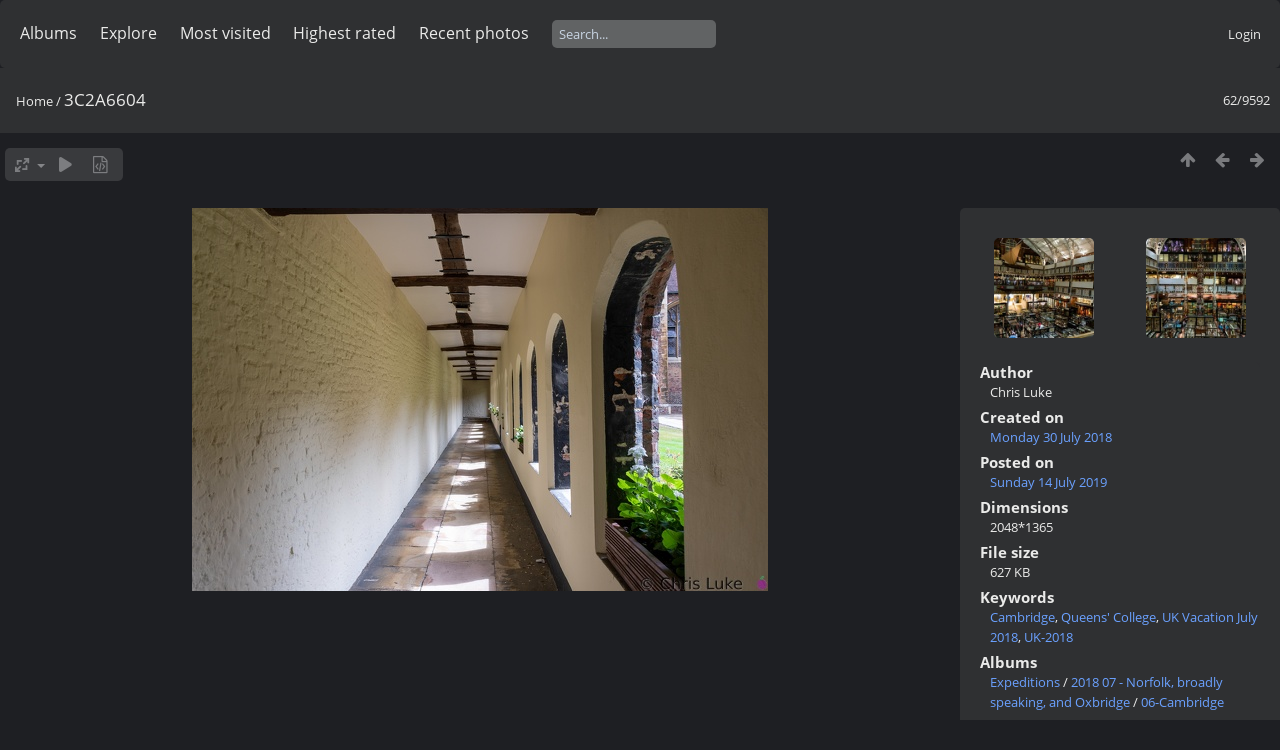

--- FILE ---
content_type: text/html; charset=utf-8
request_url: https://chrisy.flirble.org/images/picture/9890-3c2a6604
body_size: 5212
content:
<!DOCTYPE html>
<html lang=en dir=ltr>
<head>
<title>3C2A6604</title>
<link rel="shortcut icon" type="image/x-icon" href="../themes/default/icon/favicon.ico">
<link rel="stylesheet" type="text/css" href="../themes/modus/css/open-sans/open-sans.css"> <link rel="stylesheet" type="text/css" href="../_data/combined/2dszq6.css">   <link rel=canonical href="../picture/9890-3c2a6604">
<meta name=viewport content="width=device-width,initial-scale=1">
<script>if(document.documentElement.offsetWidth>1270)document.documentElement.className='wide'</script>

<meta name="generator" content="Piwigo (aka PWG), see piwigo.org">

<meta name="author" content="Chris Luke">
<meta name="keywords" content="Cambridge, Queens' College, UK Vacation July 2018, UK-2018">
<meta name="description" content="3C2A6604 - 3C2A6604.jpg">


</head>

<body id=thePicturePage class="section-categories image-9890 " data-infos='{"section":"categories","image_id":"9890"}'>



<aside id=menubar>
		<dl id=mbCategories>
<dt>
	<a href="/images/?filter=start-recent-7" class="pwg-state-default pwg-button menubarFilter" title="display only recently posted photos" rel="nofollow"><span class="pwg-icon pwg-icon-filter"> </span></a>
	<a href="../index/categories">Albums</a>
</dt>
<dd>
  <ul>
    <li >
      <a href="../index/category/1-astronomy"  title="511 photos in 13 sub-albums">Astronomy</a>
      <span class="menuInfoCatByChild badge" title="511 photos in 13 sub-albums">511</span>
      </li>
    
    <li >
      <a href="../index/category/257-cnc"  title="218 photos in 5 sub-albums">CNC</a>
      <span class="menuInfoCatByChild badge" title="218 photos in 5 sub-albums">218</span>
      </li>
    
    <li >
      <a href="../index/category/309-expeditions"  title="5066 photos in 78 sub-albums">Expeditions</a>
      <span class="menuInfoCatByChild badge" title="5066 photos in 78 sub-albums">5066</span>
      </li>
    
    <li >
      <a href="../index/category/271-flashlight"  title="95 photos in 2 sub-albums">Flashlight</a>
      <span class="menuInfoCatByChild badge" title="95 photos in 2 sub-albums">95</span>
      </li>
    
    <li >
      <a href="../index/category/20-lenses"  title="331 photos in 4 sub-albums">Lenses</a>
      <span class="menuInfoCatByChild badge" title="331 photos in 4 sub-albums">331</span>
      </li>
    
    <li >
      <a href="../index/category/25-merlin"  title="3 photos in this album / 60 photos in 4 sub-albums">Merlin</a>
      <span class="menuInfoCat badge" title="3 photos in this album / 60 photos in 4 sub-albums">63</span>
      </li>
    
    <li >
      <a href="../index/category/30-model_railway"  title="37 photos in this album">Model Railway</a>
      <span class="menuInfoCat badge" title="37 photos in this album">37</span>
      </li>
    
    <li >
      <a href="../index/category/66-radio_control"  title="306 photos in 14 sub-albums">Radio Control</a>
      <span class="menuInfoCatByChild badge" title="306 photos in 14 sub-albums">306</span>
      </li>
    
    <li >
      <a href="../index/category/81-random"  title="6 photos in this album / 851 photos in 57 sub-albums">Random</a>
      <span class="menuInfoCat badge" title="6 photos in this album / 851 photos in 57 sub-albums">857</span>
      </li>
    
    <li >
      <a href="../index/category/305-stem"  title="45 photos in 2 sub-albums">STEM</a>
      <span class="menuInfoCatByChild badge" title="45 photos in 2 sub-albums">45</span>
      </li>
    
    <li >
      <a href="../index/category/138-tara"  title="49 photos in 2 sub-albums">Tara</a>
      <span class="menuInfoCatByChild badge" title="49 photos in 2 sub-albums">49</span>
      </li>
    
    <li >
      <a href="../index/category/166-wedding"  title="493 photos in 7 sub-albums">Wedding</a>
      <span class="menuInfoCatByChild badge" title="493 photos in 7 sub-albums">493</span>
      </li>
    
    <li >
      <a href="../index/category/174-winslow"  title="2 photos in this album / 1519 photos in 82 sub-albums">Winslow</a>
      <span class="menuInfoCat badge" title="2 photos in this album / 1519 photos in 82 sub-albums">1521</span>
  </li></ul>

	<p class="totalImages">9592 photos</p>
</dd>
	</dl>
		<dl id=mbSpecials>
<dt><a>Explore</a></dt>
<dd>
	<ul><li><a href="../index/most_visited" title="display most visited photos">Most visited</a></li><li><a href="../index/best_rated" title="display best rated photos">Highest rated</a></li><li><a href="../index/recent_pics" title="display most recent photos">Recent photos</a></li><li><a href="../index/recent_cats" title="display recently updated albums">Recent albums</a></li><li><a href="../random.php" title="display a set of random photos" rel="nofollow">Random photos</a></li><li><a href="../index/created-monthly-calendar" title="display each day with photos, month per month" rel="nofollow">Calendar</a></li><hr><li><a href="../tags.php" title="display available keywords">Keywords</a> (28)</li><li><a href="../search.php" title="search" rel="search">Search</a></li><li><a href="../comments.php" title="display last user comments">Comments</a> (0)</li><li><a href="../about.php" title="About Piwigo">About</a></li><li><a href="../notification.php" title="RSS feed" rel="nofollow">Notification</a></li></ul>
</dd>

	</dl>
	<dl id="mbMostVisited"><dt><a href="../index/most_visited" title="display most visited photos">Most visited</a></dt></dl>
<dl id="mbBestRated"><dt><a href="../index/best_rated" title="display best rated photos">Highest rated</a></dt></dl>
<dl><dt><a href="../index/recent_pics" title="display most recent photos">Recent photos</a></dt></dl>
<dl style="float:none">
	<form style="margin:0;display:inline" action="../qsearch.php" method=get id=quicksearch onsubmit="return this.q.value!='';">
		<input type="text" name=q id=qsearchInput placeholder="Search..." >
	</form>
</dl>
<dl style="float:right;margin-top:3px">
	<dt style="font-size:100%;font-weight:normal;padding-left:15px"><a href="../identification.php" rel=nofollow>Login</a></dt>
	<dd style="right:0">
		<ul>
		<li><a href="../identification.php" rel="nofollow">Login</a></li>
		<li><a href="../register.php" title="Create a new account" rel="nofollow">Register</a></li>
		<li><a href="../password.php" title="Forgotten your password?" rel="nofollow">Forgotten your password?</a></li>
		</ul>
<form method=post action="../identification.php" id=quickconnect><fieldset><legend>Quick connect</legend><p><label for=userX>Username</label><br><input type=text name=username id=userX value="" style="width:99%"></p><p><label for=passX>Password</label><br><input type=password name=password id=passX style="width:99%"></p><p><label>Auto login&nbsp;<input type=checkbox name=remember_me value=1></label></p><p><input type=hidden name=redirect value="%2Fimages%2Fpicture%2F9890-3c2a6604"><input type=submit name=login value="Submit"></p></fieldset></form>
	</dd>
</dl>

</aside>
<a id="menuSwitcher" class="pwg-button" title="Menu"><span class="pwg-icon pwg-icon-menu"></span></a>

<div id="content" class="contentWithMenu">



<div class=titrePage id=imageHeaderBar><div class="imageNumber">62/9592</div>
	<div class="browsePath">
		<a href="/images/">Home</a><span class="browsePathSeparator"> / </span><h2>3C2A6604</h2>
	</div>
</div>

<div id="imageToolBar">

<div class="navigationButtons">
<a href="../index/categories/flat" title="Thumbnails" class="pwg-state-default pwg-button"><span class="pwg-icon pwg-icon-arrow-n"></span><span class="pwg-button-text">Thumbnails</span></a><a href="../picture/9891-3c2a7100/categories" title="Previous : 3C2A7100" class="pwg-state-default pwg-button"><span class="pwg-icon pwg-icon-arrow-w"></span><span class="pwg-button-text">Previous</span></a><a href="../picture/9889-3c2a7080/categories" title="Next : 3C2A7080" class="pwg-state-default pwg-button pwg-button-icon-right"><span class="pwg-icon pwg-icon-arrow-e"></span><span class="pwg-button-text">Next</span></a></div>

<div class=actionButtonsWrapper><a id=imageActionsSwitch class=pwg-button><span class="pwg-icon pwg-icon-ellipsis"></span></a><div class="actionButtons">
<a id="derivativeSwitchLink" title="Photo sizes" class="pwg-state-default pwg-button" rel="nofollow"><span class="pwg-icon pwg-icon-sizes"></span><span class="pwg-button-text">Photo sizes</span></a><div id="derivativeSwitchBox" class="switchBox"><div class="switchBoxTitle">Photo sizes</div><span class="switchCheck" id="derivativeChecked2small" style="visibility:hidden">&#x2714; </span><a href="javascript:changeImgSrc('../_data/i/upload/2019/07/14/20190714182531-f969b20c-2s.jpg','2small','2small')">XXS - tiny<span class="derivativeSizeDetails"> (240 x 159)</span></a><br><span class="switchCheck" id="derivativeCheckedxsmall" style="visibility:hidden">&#x2714; </span><a href="javascript:changeImgSrc('../_data/i/upload/2019/07/14/20190714182531-f969b20c-xs.jpg','xsmall','xsmall')">XS - extra small<span class="derivativeSizeDetails"> (432 x 287)</span></a><br><span class="switchCheck" id="derivativeCheckedsmall" style="visibility:hidden">&#x2714; </span><a href="javascript:changeImgSrc('../_data/i/upload/2019/07/14/20190714182531-f969b20c-sm.jpg','small','small')">S - small<span class="derivativeSizeDetails"> (576 x 383)</span></a><br><span class="switchCheck" id="derivativeCheckedmedium">&#x2714; </span><a href="javascript:changeImgSrc('../_data/i/upload/2019/07/14/20190714182531-f969b20c-me.jpg','medium','medium')">M - medium<span class="derivativeSizeDetails"> (792 x 527)</span></a><br><span class="switchCheck" id="derivativeCheckedlarge" style="visibility:hidden">&#x2714; </span><a href="javascript:changeImgSrc('../_data/i/upload/2019/07/14/20190714182531-f969b20c-la.jpg','large','large')">L - large<span class="derivativeSizeDetails"> (1008 x 671)</span></a><br><span class="switchCheck" id="derivativeCheckedxlarge" style="visibility:hidden">&#x2714; </span><a href="javascript:changeImgSrc('../_data/i/upload/2019/07/14/20190714182531-f969b20c-xl.jpg','xlarge','xlarge')">XL - extra large<span class="derivativeSizeDetails"> (1224 x 815)</span></a><br><span class="switchCheck" id="derivativeCheckedxxlarge" style="visibility:hidden">&#x2714; </span><a href="javascript:changeImgSrc('../_data/i/upload/2019/07/14/20190714182531-f969b20c-xx.jpg','xxlarge','xxlarge')">XXL - huge<span class="derivativeSizeDetails"> (1656 x 1103)</span></a><br></div>
<a href="../picture/9890-3c2a6604/categories?slideshow=" title="slideshow" class="pwg-state-default pwg-button" rel="nofollow"><span class="pwg-icon pwg-icon-slideshow"></span><span class="pwg-button-text">slideshow</span></a><a href="../picture/9890-3c2a6604/categories?metadata" title="Show file metadata" class="pwg-state-default pwg-button" rel="nofollow"><span class="pwg-icon pwg-icon-camera-info"></span><span class="pwg-button-text">Show file metadata</span></a></div></div>
</div>
<div id="theImageAndInfos">
<div id="theImage">


<noscript><img src="../_data/i/upload/2019/07/14/20190714182531-f969b20c-me.jpg" width="792" height="527" alt="3C2A6604.jpg" id="theMainImage" usemap="#mapmedium" title="3C2A6604 - 3C2A6604.jpg" itemprop=contentURL></noscript>

  <img class="file-ext-jpg path-ext-jpg" src="../_data/i/upload/2019/07/14/20190714182531-f969b20c-me.jpg"width="792" height="527" alt="3C2A6604.jpg" id="theMainImage" usemap="#mapmedium" title="3C2A6604 - 3C2A6604.jpg">
  

<map name="map2small"><area shape=rect coords="0,0,60,159" href="../picture/9891-3c2a7100/categories" title="Previous : 3C2A7100" alt="3C2A7100"><area shape=rect coords="60,0,179,39" href="../index/categories/flat" title="Thumbnails" alt="Thumbnails"><area shape=rect coords="180,0,240,159" href="../picture/9889-3c2a7080/categories" title="Next : 3C2A7080" alt="3C2A7080"></map><map name="mapxsmall"><area shape=rect coords="0,0,108,287" href="../picture/9891-3c2a7100/categories" title="Previous : 3C2A7100" alt="3C2A7100"><area shape=rect coords="108,0,322,71" href="../index/categories/flat" title="Thumbnails" alt="Thumbnails"><area shape=rect coords="324,0,432,287" href="../picture/9889-3c2a7080/categories" title="Next : 3C2A7080" alt="3C2A7080"></map><map name="mapsmall"><area shape=rect coords="0,0,144,383" href="../picture/9891-3c2a7100/categories" title="Previous : 3C2A7100" alt="3C2A7100"><area shape=rect coords="144,0,429,95" href="../index/categories/flat" title="Thumbnails" alt="Thumbnails"><area shape=rect coords="433,0,576,383" href="../picture/9889-3c2a7080/categories" title="Next : 3C2A7080" alt="3C2A7080"></map><map name="mapmedium"><area shape=rect coords="0,0,198,527" href="../picture/9891-3c2a7100/categories" title="Previous : 3C2A7100" alt="3C2A7100"><area shape=rect coords="198,0,591,131" href="../index/categories/flat" title="Thumbnails" alt="Thumbnails"><area shape=rect coords="595,0,792,527" href="../picture/9889-3c2a7080/categories" title="Next : 3C2A7080" alt="3C2A7080"></map><map name="maplarge"><area shape=rect coords="0,0,252,671" href="../picture/9891-3c2a7100/categories" title="Previous : 3C2A7100" alt="3C2A7100"><area shape=rect coords="252,0,752,167" href="../index/categories/flat" title="Thumbnails" alt="Thumbnails"><area shape=rect coords="757,0,1008,671" href="../picture/9889-3c2a7080/categories" title="Next : 3C2A7080" alt="3C2A7080"></map><map name="mapxlarge"><area shape=rect coords="0,0,306,815" href="../picture/9891-3c2a7100/categories" title="Previous : 3C2A7100" alt="3C2A7100"><area shape=rect coords="306,0,913,203" href="../index/categories/flat" title="Thumbnails" alt="Thumbnails"><area shape=rect coords="920,0,1224,815" href="../picture/9889-3c2a7080/categories" title="Next : 3C2A7080" alt="3C2A7080"></map><map name="mapxxlarge"><area shape=rect coords="0,0,414,1103" href="../picture/9891-3c2a7100/categories" title="Previous : 3C2A7100" alt="3C2A7100"><area shape=rect coords="414,0,1235,275" href="../index/categories/flat" title="Thumbnails" alt="Thumbnails"><area shape=rect coords="1245,0,1656,1103" href="../picture/9889-3c2a7080/categories" title="Next : 3C2A7080" alt="3C2A7080"></map>


</div><div id="infoSwitcher"></div><div id="imageInfos">
	<div class="navThumbs">
			<a class="navThumb" id="linkPrev" href="../picture/9891-3c2a7100/categories" title="Previous : 3C2A7100" rel="prev">
				<span class="thumbHover prevThumbHover"></span>
        <img class="" src="../_data/i/upload/2019/07/14/20190714182533-bd2eb94f-sq.jpg" alt="3C2A7100">
			</a>
			<a class="navThumb" id="linkNext" href="../picture/9889-3c2a7080/categories" title="Next : 3C2A7080" rel="next">
				<span class="thumbHover nextThumbHover"></span>
				<img class="" src="../_data/i/upload/2019/07/14/20190714182529-3afaa7e4-sq.jpg" alt="3C2A7080">
			</a>
	</div>

<dl id="standard" class="imageInfoTable">
<div id="Author" class="imageInfo"><dt>Author</dt><dd>Chris Luke</dd></div><div id="datecreate" class="imageInfo"><dt>Created on</dt><dd><a href="../index/created-monthly-list-2018-07-30" rel="nofollow">Monday 30 July 2018</a></dd></div><div id="datepost" class="imageInfo"><dt>Posted on</dt><dd><a href="../index/posted-monthly-list-2019-07-14" rel="nofollow">Sunday 14 July 2019</a></dd></div><div id="Dimensions" class="imageInfo"><dt>Dimensions</dt><dd>2048*1365</dd></div><div id="Filesize" class="imageInfo"><dt>File size</dt><dd>627 KB</dd></div><div id="Tags" class="imageInfo"><dt>Keywords</dt><dd><a href="../index/tags/27-cambridge">Cambridge</a>, <a href="../index/tags/29-queens_college">Queens' College</a>, <a href="../index/tags/12-uk_vacation_july_2018">UK Vacation July 2018</a>, <a href="../index/tags/11-uk_2018">UK-2018</a></dd></div><div id="Categories" class="imageInfo"><dt>Albums</dt><dd><ul><li><a href="../index/category/309-expeditions">Expeditions</a> / <a href="../index/category/310-2018_07_norfolk_broadly_speaking_and_oxbridge">2018 07 - Norfolk, broadly speaking, and Oxbridge</a> / <a href="../index/category/318-06_cambridge">06-Cambridge</a></li></ul></dd></div><div id="Visits" class="imageInfo"><dt>Visits</dt><dd>14099</dd></div><div id="Average" class="imageInfo"><dt>Rating score</dt><dd><span id="ratingScore">no rating</span> <span id="ratingCount"></span></dd></div><div id="rating" class="imageInfo"><dt><span id="updateRate">Rate this photo</span></dt><dd><form action="../picture/9890-3c2a6604/categories?action=rate" method="post" id="rateForm" style="margin:0;"><div><input type="submit" name="rate" value="0" class="rateButton" title="0"><input type="submit" name="rate" value="1" class="rateButton" title="1"><input type="submit" name="rate" value="2" class="rateButton" title="2"><input type="submit" name="rate" value="3" class="rateButton" title="3"><input type="submit" name="rate" value="4" class="rateButton" title="4"><input type="submit" name="rate" value="5" class="rateButton" title="5">			</div>
			</form>
		</dd>
	</div>


</dl>

</div>
</div>

<div id="comments" class="noCommentContent"><div id="commentsSwitcher"></div>
	<h3>0 comments</h3>

	<div id="pictureComments">
		<div id="pictureCommentList">
			<ul class="commentsList">
</ul>

		</div>
		<div style="clear:both"></div>
	</div>

</div>

</div>
<div id="copyright">
	Powered by	<a href="https://piwigo.org">Piwigo</a>
	
<script type="text/javascript" src="../_data/combined/afx6lb.js"></script>
<script type="text/javascript">//<![CDATA[

RVAS = {
derivatives: [
{w:240,h:159,url:'../_data/i/upload/2019/07/14/20190714182531-f969b20c-2s.jpg',type:'2small'},{w:432,h:287,url:'../_data/i/upload/2019/07/14/20190714182531-f969b20c-xs.jpg',type:'xsmall'},{w:576,h:383,url:'../_data/i/upload/2019/07/14/20190714182531-f969b20c-sm.jpg',type:'small'},{w:792,h:527,url:'../_data/i/upload/2019/07/14/20190714182531-f969b20c-me.jpg',type:'medium'},{w:1008,h:671,url:'../_data/i/upload/2019/07/14/20190714182531-f969b20c-la.jpg',type:'large'},{w:1224,h:815,url:'../_data/i/upload/2019/07/14/20190714182531-f969b20c-xl.jpg',type:'xlarge'},{w:1656,h:1103,url:'../_data/i/upload/2019/07/14/20190714182531-f969b20c-xx.jpg',type:'xxlarge'}],
cp: '/images/'
}
rvas_choose();
var h = jQuery("#theHeader div.banner").css("height");
		var d = jQuery("#menuSwitcher").css("padding-top");

		jQuery(document).ready(function(){
			if( jQuery('#theHeader div.banner').is(':visible') && jQuery("body").css("display") == "flex"){
				jQuery("#menuSwitcher").css("padding-top",parseInt(h)+parseInt(d));
			};
		});
document.onkeydown = function(e){e=e||window.event;if (e.altKey) return true;var target=e.target||e.srcElement;if (target && target.type) return true;	var keyCode=e.keyCode||e.which, docElem=document.documentElement, url;switch(keyCode){case 63235: case 39: if (e.ctrlKey || docElem.scrollLeft==docElem.scrollWidth-docElem.clientWidth)url="../picture/9889-3c2a7080/categories"; break;case 63234: case 37: if (e.ctrlKey || docElem.scrollLeft==0)url="../picture/9891-3c2a7100/categories"; break;case 36: if (e.ctrlKey)url="../picture/9951-3c2a7395/categories"; break;case 35: if (e.ctrlKey)url="../picture/7830-white_cedars_article_pg2/categories"; break;case 38: if (e.ctrlKey)url="../index/categories/flat"; break;}if (url) {window.location=url.replace("&amp;","&"); return false;}return true;}
function changeImgSrc(url,typeSave,typeMap)
{
	var theImg = document.getElementById("theMainImage");
	if (theImg)
	{
		theImg.removeAttribute("width");theImg.removeAttribute("height");
		theImg.src = url;
		theImg.useMap = "#map"+typeMap;
	}
	jQuery('#derivativeSwitchBox .switchCheck').css('visibility','hidden');
	jQuery('#derivativeChecked'+typeMap).css('visibility','visible');
	document.cookie = 'picture_deriv='+typeSave+';path=/images/';
}
(window.SwitchBox=window.SwitchBox||[]).push("#derivativeSwitchLink", "#derivativeSwitchBox");
var _pwgRatingAutoQueue = _pwgRatingAutoQueue||[];_pwgRatingAutoQueue.push( {rootUrl: '../', image_id: 9890,onSuccess : function(rating) {var e = document.getElementById("updateRate");if (e) e.innerHTML = "Update your rating";e = document.getElementById("ratingScore");if (e) e.innerHTML = rating.score;e = document.getElementById("ratingCount");if (e) {if (rating.count == 1) {e.innerHTML = "(%d rate)".replace( "%d", rating.count);} else {e.innerHTML = "(%d rates)".replace( "%d", rating.count);}}}} );
//]]></script>
<script type="text/javascript">
(function() {
var s,after = document.getElementsByTagName('script')[document.getElementsByTagName('script').length-1];
s=document.createElement('script'); s.type='text/javascript'; s.async=true; s.src='../_data/combined/19cywdu.js';
after = after.parentNode.insertBefore(s, after);
})();
</script>
</div></body>
</html>